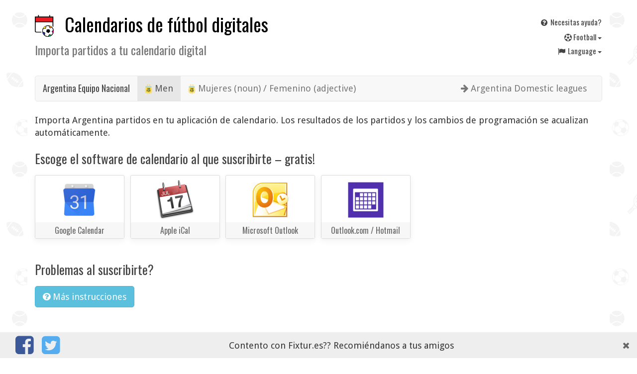

--- FILE ---
content_type: text/html; charset=UTF-8
request_url: https://fixtur.es/es/team/ar
body_size: 8197
content:
<!DOCTYPE HTML>
<html prefix="og: http://ogp.me/ns#"
      lang="es"
>
<head>
    <meta charset="utf-8">
    <meta name="viewport" content="width=device-width, initial-scale=1, maximum-scale=1, user-scalable=no">

    <title>            Argentina jornadas para tu calendario digital, se mantiene actualizado!
    </title>

    <link rel="stylesheet" href="/css/app.css?id=34eb46308b0fd042471bb2e74137a29c" />

    <link href="https://fonts.googleapis.com/css?family=Droid+Sans|Oswald&display=swap" rel="stylesheet">

    <!-- Lazy load styles -->
        <noscript>
                    <link rel="stylesheet" href="/css/vendor/font-awesome.min.css">
            </noscript>
    <script>
        var lazyLoadFonts = ["\/css\/vendor\/font-awesome.min.css"];
    </script>

    <link rel="apple-touch-icon" sizes="180x180" href="/apple-touch-icon.png?v=Kmbao6JPly">
    <link rel="icon" type="image/png" sizes="32x32" href="/favicon-32x32.png?v=Kmbao6JPly">
    <link rel="icon" type="image/png" sizes="16x16" href="/favicon-16x16.png?v=Kmbao6JPly">
    <link rel="manifest" href="/manifest.json?v=Kmbao6JPly">
    <link rel="mask-icon" href="/safari-pinned-tab.svg?v=Kmbao6JPly" color="#5bbad5">
    <link rel="shortcut icon" href="/favicon.ico?v=Kmbao6JPly">
    <meta name="theme-color" content="#ffffff">

    
            <link rel="alternate" hreflang="nl" href="//maak-agenda.nl/team/ar" />
            <link rel="alternate" hreflang="en" href="//fixtur.es/en/team/ar" />
            <link rel="alternate" hreflang="de" href="//fixtur.es/de/team/ar" />
            <link rel="alternate" hreflang="fr" href="//fixtur.es/fr/team/ar" />
            <link rel="alternate" hreflang="es" href="//fixtur.es/es/team/ar" />
            <link rel="alternate" hreflang="tr" href="//fixtur.es/tr/team/ar" />
    

    <meta property="og:type" content="website" />
    <meta property="og:site_name" content="Fixtur.es" />

    <meta property="og:title" content="            Argentina jornadas para tu calendario digital, se mantiene actualizado!
    " />
    <meta property="og:description" content="    Importa Argentina partidos en tu aplicación de calendario. Los resultados de los partidos y los cambios de programación se acualizan automáticamente.
" />
    <meta name="description" content="    Importa Argentina partidos en tu aplicación de calendario. Los resultados de los partidos y los cambios de programación se acualizan automáticamente.
">

        <meta property="og:image" content="/images/teams/football/ar.png" />

<script>
     (adsbygoogle = window.adsbygoogle || []).push({
          google_ad_client: "ca-pub-7514185942922788",
          enable_page_level_ads: true
     });
</script>
<script async src="https://pagead2.googlesyndication.com/pagead/js/adsbygoogle.js"></script>

</head>
<body
        data-site="2"
>

    <div class='main container-fluid'>

                <div class='top'>
    <div class='top-title'>
        <h1>
                            <a href="https://fixtur.es/es">
                                        <img width='40' class="img logo pull-left" src="/logo.png" alt=''>
                                        Calendarios de fútbol digitales                </a>
                <br style='clear:both'>
                <small>
                    Importa partidos a tu calendario digital                </small>
                    </h1>
    </div>

    <div class='top-links'>

        <a class="btn btn-xs top-links-item" href="https://fixtur.es/es/help">
            <i class="fa fa-fw fa-question-circle"></i>
            Necesitas ayuda?        </a>

        <div class="btn-group btn-group-xs top-links-item">
            <button type="button" class="btn btn-link dropdown-toggle" data-toggle="dropdown" aria-haspopup="true" aria-expanded="false" style='float: right'>
                <i class='fa fa-futbol-o'></i>
                F<em></em>ootball <span class="caret"></span>
            </button>
            <ul class="dropdown-menu" style='min-width: 0'>
            <li><a href="https://fixtur.es/es">
                <i class='fa fa-futbol-o'></i> F<em></em>ootball</a></li>
            <li><a href="https://fixtur.es/es/formula-1">
                🏎️ Formula 1</a></li>
            <li><a href="https://fixtur.es/es/motogp">
                🏍 MotoGP
            </a></li>
            <li><a href="https://fixtur.es/es/tennis">
                🎾 Tennis
            </a></li>
            </ul>
        </div>

        <div class="btn-group btn-group-xs top-links-item">
            <button type="button" class="btn btn-link dropdown-toggle" data-toggle="dropdown" aria-haspopup="true" aria-expanded="false" style='float: right'>
                <i class="fa fa-fw fa-flag"></i>
                Language <span class="caret"></span>
            </button>
            <ul class="dropdown-menu" style='min-width: 0'>
                                                <li>
                        <a href="//maak-agenda.nl/team/ar">
                             <i class="fa fa-fw"></i>                             Nederlands
                        </a>
                    </li>
                                                                <li>
                        <a href="//fixtur.es/en/team/ar">
                             <i class="fa fa-fw"></i>                             English
                        </a>
                    </li>
                                                                <li>
                        <a href="//fixtur.es/de/team/ar">
                             <i class="fa fa-fw"></i>                             Deutsch
                        </a>
                    </li>
                                                                <li>
                        <a href="//fixtur.es/fr/team/ar">
                             <i class="fa fa-fw"></i>                             Français
                        </a>
                    </li>
                                                                <li>
                        <a href="//fixtur.es/es/team/ar">
                             <i class="fa fa-fw fa-check"></i>                             Español
                        </a>
                    </li>
                                                                <li>
                        <a href="//fixtur.es/tr/team/ar">
                             <i class="fa fa-fw"></i>                             Turkçe
                        </a>
                    </li>
                                        </ul>
        </div>

    </div>

</div>
        
        <div id='body'>
            
    <nav class="navbar navbar-default">
    <div class="container-fluid">
        <div class="navbar-header">
            <button type="button" class="navbar-toggle collapsed" data-toggle="collapse" data-target="#bs-example-navbar-collapse-1" aria-expanded="false">
                <span class="sr-only">Toggle navigation</span>
                <span class="icon-bar"></span>
                <span class="icon-bar"></span>
                <span class="icon-bar"></span>
            </button>
            <a href='https://fixtur.es/es' class="navbar-brand" style='font-size: inherit'>
                Argentina Equipo Nacional            </a>
        </div>
        <div class="collapse navbar-collapse" id="bs-example-navbar-collapse-1">
            <ul class="nav navbar-nav">
                                <li  class='active' ><a href="https://fixtur.es/es/team/ar">
                    <img class='divisie-inline-logo' src='/images/national/AR.png' alt='' />
                    Men                </a></li>
                                                <li ><a href="https://fixtur.es/es/team/ar-women">
                    <img class='divisie-inline-logo' src='/images/national/AR.png' alt='' />
                    Mujeres (noun) / Femenino (adjective)                </a></li>
                                            </ul>
                        <ul class="nav navbar-nav navbar-right">
                <li><a href="https://fixtur.es/es/primera-division-argentina">
                    <i class='fa fa-arrow-right'></i>
                    Argentina Domestic leagues                </a></li>
            </ul>
                    </div>
    </div>
</nav>

<p>
        Importa Argentina partidos en tu aplicación de calendario. Los resultados de los partidos y los cambios de programación se acualizan automáticamente.
    </p>


<script type="application/ld+json">
{
  "@context": "http://schema.org",
  "@type": "BreadcrumbList",
  "itemListElement": [{"@type":"ListItem","position":1,"item":{"@id":"https:\/\/fixtur.es\/es","name":"Equipo"}},{"@type":"ListItem","position":2,"item":{"@id":"https:\/\/fixtur.es\/es\/team\/ar","name":"Argentina"}}]
}
</script>

<div class='calendar-buttons'>

        <h3>
        Escoge el software de calendario al que suscribirte        &ndash;
        gratis!
    </h3>
    
    
                    <a class='teamPick-tile teamPick-tile--calendar' target='_blank'
            href='https://www.google.com/calendar/render?cid=fvluridoutshe40rs93254k3n4@group.calendar.google.com'
        >
            <div class='teamPick-tile-logo' style="background-image: url(/images/calendars/google-calendar.png)" title="Google Calendar" >
            </div>
            <div class='teamPick-tile-meta'>
                Google Calendar
            </div>
        </a>
            
    
    <a class='js_loadCalLink teamPick-tile teamPick-tile--calendar' target='_blank'
        href='webcal://ics.fixtur.es/v2/ar.ics'
        data-href='webcal://ics.fixtur.es/v2/ar.ics'
    >
        <div class='teamPick-tile-logo' style="background-image: url(/images/calendars/apple-ical.png)" title="Apple iCal" >
        </div>
        <div class='teamPick-tile-meta'>
            Apple iCal
        </div>
    </a>

    
    <a class='js_loadCalLink teamPick-tile teamPick-tile--calendar' target='_blank'
        href='webcal://ics.fixtur.es/v2/ar.ics'
        data-href='webcal://ics.fixtur.es/v2/ar.ics'
    >
        <div class='teamPick-tile-logo' style="background-image: url(/images/calendars/microsoft-outlook.png)" title="Microsoft Outlook" >
        </div>
        <div class='teamPick-tile-meta'>
            Microsoft Outlook
        </div>
    </a>

    
    <a class='teamPick-tile teamPick-tile--calendar js_outlookLink' target='_blank'
         href='https://outlook.live.com/owa/?rru=addsubscription&name=Argentina&url=webcal://ics.fixtur.es/v2/ar.ics'
     >
        <div class='teamPick-tile-logo' style="background-image: url(/images/calendars/outlook-com.png)" title="Outlook.com" >
        </div>
        <div class='teamPick-tile-meta'>
            Outlook.com / Hotmail
        </div>
    </a>

    
</div>

<div class='row'>
    <div class="col col-sm-5 col-md-4 col-lg-6">
        <h3>Problemas al suscribirte?</h3>
<form class='js_loadCalForm' action="https://fixtur.es/es/inladen">
    <button type='submit' class='js_loadCalForm btn-info btn btn-default'>
        <i class='fa fa-question-circle'></i>
        Más instrucciones    </button>
    <input type='hidden' name='calendar_url' value='https://ics.fixtur.es/v2/ar.ics' />
</form>
    </div>
</div>

    <br>
<!-- In-page horizontal -->
<ins class="adsbygoogle"
     style="display:block"
     data-ad-client="ca-pub-7514185942922788"
     data-ad-slot="5918987075"
     data-ad-format="auto"
     data-full-width-responsive="true"></ins>
<script>
     (adsbygoogle = window.adsbygoogle || []).push({});
</script>

<h2 class='pull-left'>
            Partidos de        Argentina
</h2>

<div class="btn-group btn-group-sm pull-right" style='margin-top: 30pt' role="group">
            <button type="button" class="btn btn-default dropdown-toggle" data-toggle="dropdown" aria-haspopup="true" aria-expanded="false">
            <span class="caret"></span>
            En tu zona horaria (ahora <span id='now'>..</span>)
        </button>
        <ul class="dropdown-menu">
            <li><a href='?noTimeZoneConvert=1'>mostrar en horario local</a></li>
        </ul>
        </div>

    <div class='clearfix'></div>

        <p class='alert alert-success'>
        Éstos son los últimos partidos de la temporada, pero puedes importar el calendario y éste te mostrará automáticamente los últimos partidos cuando estén disponibles    </p>
    
    <noscript>
        <p class="alert alert-warning">Habilita javascript para convertir las fechas de las jornadas a tu zona horaria</p>
    </noscript>

    <div class='wedstrijden table normal'>

<div>
    <div class='hidden-xs'>
        Día    </div>
    <div>
        Fecha    </div>
    <div>
        Partido    </div>

        <div class='visible-lg'>
        Resultado    </div>
    
    </div>

            <div id='fi_event_122560'>
    <div class='hidden-xs'>
            jueves
    </div>
    <div>
        <script type="application/ld+json">
{
    "@context": "http://schema.org",
    "@type": "SportsEvent",
    "name": "Argentina - Canada (2-0)",
    "description": "Copa América 2024",
    "startDate" : "2024-06-20T19:00:00-05:00",
    "endDate" : "2024-06-20T20:45:00-05:00",
    "url" : "https://fixtur.es/es/team/ar",
    "homeTeam": {
        "@type": "SportsTeam",
        "name": "Argentina"
    },
    "awayTeam": {
        "@type": "SportsTeam",
        "name": "Canada"
    },
    "location" : {
        "@type" : "Place",
        "name" : "AR",
        "address" : "Stadion AR"
    },
    "eventStatus": "https://schema.org/EventScheduled"
}
</script>
        <div class='visible-xs-inline'>
                jue
        </div>

        
                    <time data-time-known="1" datetime='2024-06-20T19:00:00-05:00'>
                20 jun 2024 19:00
                <small class='time_offset'>-05:00</small>
            </time>
        
        
            </div>

    <div>
                                        Argentina
                            -
                        Canada
            
                    
                    <span class='hidden-lg'>
            (2&ndash;0)
            </span>
            </div>

        <div class='visible-lg'>
        2 &ndash; 0
    </div>
    
    
</div>
                <div id='fi_event_114446'>
    <div class='hidden-xs'>
            martes
    </div>
    <div>
        <script type="application/ld+json">
{
    "@context": "http://schema.org",
    "@type": "SportsEvent",
    "name": "Chile - Argentina (0-1)",
    "description": "Copa América 2024",
    "startDate" : "2024-06-25T20:00:00-05:00",
    "endDate" : "2024-06-25T21:45:00-05:00",
    "url" : "https://fixtur.es/es/team/ar",
    "homeTeam": {
        "@type": "SportsTeam",
        "name": "Chile"
    },
    "awayTeam": {
        "@type": "SportsTeam",
        "name": "Argentina"
    },
    "location" : {
        "@type" : "Place",
        "name" : "CL",
        "address" : "Stadion CL"
    },
    "eventStatus": "https://schema.org/EventScheduled"
}
</script>
        <div class='visible-xs-inline'>
                mar
        </div>

        
                    <time data-time-known="1" datetime='2024-06-25T20:00:00-05:00'>
                25 jun 2024 20:00
                <small class='time_offset'>-05:00</small>
            </time>
        
        
            </div>

    <div>
                                        Chile
                            -
                        Argentina
            
                    
                    <span class='hidden-lg'>
            (0&ndash;1)
            </span>
            </div>

        <div class='visible-lg'>
        0 &ndash; 1
    </div>
    
    
</div>
                <div id='fi_event_114454'>
    <div class='hidden-xs'>
            sábado
    </div>
    <div>
        <script type="application/ld+json">
{
    "@context": "http://schema.org",
    "@type": "SportsEvent",
    "name": "Argentina - Peru (2-0)",
    "description": "Copa América 2024",
    "startDate" : "2024-06-29T19:00:00-05:00",
    "endDate" : "2024-06-29T20:45:00-05:00",
    "url" : "https://fixtur.es/es/team/ar",
    "homeTeam": {
        "@type": "SportsTeam",
        "name": "Argentina"
    },
    "awayTeam": {
        "@type": "SportsTeam",
        "name": "Peru"
    },
    "location" : {
        "@type" : "Place",
        "name" : "AR",
        "address" : "Stadion AR"
    },
    "eventStatus": "https://schema.org/EventScheduled"
}
</script>
        <div class='visible-xs-inline'>
                sáb
        </div>

        
                    <time data-time-known="1" datetime='2024-06-29T19:00:00-05:00'>
                29 jun 2024 19:00
                <small class='time_offset'>-05:00</small>
            </time>
        
        
            </div>

    <div>
                                        Argentina
                            -
                        Peru
            
                    
                    <span class='hidden-lg'>
            (2&ndash;0)
            </span>
            </div>

        <div class='visible-lg'>
        2 &ndash; 0
    </div>
    
    
</div>
                <div id='fi_event_130568'>
    <div class='hidden-xs'>
            jueves
    </div>
    <div>
        <script type="application/ld+json">
{
    "@context": "http://schema.org",
    "@type": "SportsEvent",
    "name": "Argentina - Ecuador (1-1)",
    "description": "Copa América 2024",
    "startDate" : "2024-07-04T20:00:00-05:00",
    "endDate" : "2024-07-04T21:45:00-05:00",
    "url" : "https://fixtur.es/es/team/ar",
    "homeTeam": {
        "@type": "SportsTeam",
        "name": "Argentina"
    },
    "awayTeam": {
        "@type": "SportsTeam",
        "name": "Ecuador"
    },
    "location" : {
        "@type" : "Place",
        "name" : "AR",
        "address" : "Stadion AR"
    },
    "eventStatus": "https://schema.org/EventScheduled"
}
</script>
        <div class='visible-xs-inline'>
                jue
        </div>

        
                    <time data-time-known="1" datetime='2024-07-04T20:00:00-05:00'>
                 4 jul 2024 20:00
                <small class='time_offset'>-05:00</small>
            </time>
        
        
            </div>

    <div>
                                        Argentina
                            -
                        Ecuador
            
                    
                    <span class='hidden-lg'>
            (1&ndash;1)
            </span>
            </div>

        <div class='visible-lg'>
        1 &ndash; 1
    </div>
    
    
</div>
                <div id='fi_event_132059'>
    <div class='hidden-xs'>
            martes
    </div>
    <div>
        <script type="application/ld+json">
{
    "@context": "http://schema.org",
    "@type": "SportsEvent",
    "name": "Argentina - Canada (2-0)",
    "description": "Copa América 2024",
    "startDate" : "2024-07-09T19:00:00-05:00",
    "endDate" : "2024-07-09T20:45:00-05:00",
    "url" : "https://fixtur.es/es/team/ar",
    "homeTeam": {
        "@type": "SportsTeam",
        "name": "Argentina"
    },
    "awayTeam": {
        "@type": "SportsTeam",
        "name": "Canada"
    },
    "location" : {
        "@type" : "Place",
        "name" : "AR",
        "address" : "Stadion AR"
    },
    "eventStatus": "https://schema.org/EventScheduled"
}
</script>
        <div class='visible-xs-inline'>
                mar
        </div>

        
                    <time data-time-known="1" datetime='2024-07-09T19:00:00-05:00'>
                 9 jul 2024 19:00
                <small class='time_offset'>-05:00</small>
            </time>
        
        
            </div>

    <div>
                                        Argentina
                            -
                        Canada
            
                    
                    <span class='hidden-lg'>
            (2&ndash;0)
            </span>
            </div>

        <div class='visible-lg'>
        2 &ndash; 0
    </div>
    
    
</div>
                <div id='fi_event_132809'>
    <div class='hidden-xs'>
            domingo
    </div>
    <div>
        <script type="application/ld+json">
{
    "@context": "http://schema.org",
    "@type": "SportsEvent",
    "name": "Argentina - Colombia (1-0)",
    "description": "Copa América 2024",
    "startDate" : "2024-07-14T20:15:00-05:00",
    "endDate" : "2024-07-14T22:00:00-05:00",
    "url" : "https://fixtur.es/es/team/ar",
    "homeTeam": {
        "@type": "SportsTeam",
        "name": "Argentina"
    },
    "awayTeam": {
        "@type": "SportsTeam",
        "name": "Colombia"
    },
    "location" : {
        "@type" : "Place",
        "name" : "AR",
        "address" : "Stadion AR"
    },
    "eventStatus": "https://schema.org/EventScheduled"
}
</script>
        <div class='visible-xs-inline'>
                dom
        </div>

        
                    <time data-time-known="1" datetime='2024-07-14T20:15:00-05:00'>
                14 jul 2024 20:15
                <small class='time_offset'>-05:00</small>
            </time>
        
        
            </div>

    <div>
                                        Argentina
                            -
                        Colombia
            
                    
                    <span class='hidden-lg'>
            (1&ndash;0)
            </span>
            </div>

        <div class='visible-lg'>
        1 &ndash; 0
    </div>
    
    
</div>
                <div id='fi_event_137209'>
    <div class='hidden-xs'>
            viernes
    </div>
    <div>
        <script type="application/ld+json">
{
    "@context": "http://schema.org",
    "@type": "SportsEvent",
    "name": "Francia - Argentina (1-0)",
    "description": "Olympic Football 2024-2025",
    "startDate" : "2024-08-02T21:00:00+02:00",
    "endDate" : "2024-08-02T22:45:00+02:00",
    "url" : "https://fixtur.es/es/team/ar",
    "homeTeam": {
        "@type": "SportsTeam",
        "name": "Francia"
    },
    "awayTeam": {
        "@type": "SportsTeam",
        "name": "Argentina"
    },
    "location" : {
        "@type" : "Place",
        "name" : "FR",
        "address" : "Stadion FR"
    },
    "eventStatus": "https://schema.org/EventScheduled"
}
</script>
        <div class='visible-xs-inline'>
                vie
        </div>

        
                    <time data-time-known="1" datetime='2024-08-02T21:00:00+02:00'>
                 2 ago 2024 21:00
                <small class='time_offset'>+02:00</small>
            </time>
        
        
            </div>

    <div>
                                        Francia
                            -
                        Argentina
            
                    
                    <span class='hidden-lg'>
            (1&ndash;0)
            </span>
            </div>

        <div class='visible-lg'>
        1 &ndash; 0
    </div>
    
    
</div>
                <div id='fi_event_161505'>
    <div class='hidden-xs'>
            viernes
    </div>
    <div>
        <script type="application/ld+json">
{
    "@context": "http://schema.org",
    "@type": "SportsEvent",
    "name": "Argentina - Chile [WK-Kwalificatie]",
    "description": "WK kwalificatie 2025-2026",
    "startDate" : "2024-09-06T02:00:00+02:00",
    "endDate" : "2024-09-06T03:45:00+02:00",
    "url" : "https://fixtur.es/es/team/ar",
    "homeTeam": {
        "@type": "SportsTeam",
        "name": "Argentina"
    },
    "awayTeam": {
        "@type": "SportsTeam",
        "name": "Chile"
    },
    "location" : {
        "@type" : "Place",
        "name" : "AR",
        "address" : "Stadion AR"
    },
    "eventStatus": "https://schema.org/EventScheduled"
}
</script>
        <div class='visible-xs-inline'>
                vie
        </div>

        
                    <time data-time-known="1" datetime='2024-09-06T02:00:00+02:00'>
                 6 sep 2024 02:00
                <small class='time_offset'>+02:00</small>
            </time>
        
        
                    <img title="WK kwalificatie" alt='' src='/images/leagues/wk-kwalificatie.png' class='img img-thumbnail inline-logo' style='float: right'>
            </div>

    <div>
                                        Argentina
                            -
                        Chile
            
                    
            </div>

        <div class='visible-lg'>
         &ndash; 
    </div>
    
    
</div>
                <div id='fi_event_161498'>
    <div class='hidden-xs'>
            martes
    </div>
    <div>
        <script type="application/ld+json">
{
    "@context": "http://schema.org",
    "@type": "SportsEvent",
    "name": "Colombia - Argentina [WK-Kwalificatie]",
    "description": "WK kwalificatie 2025-2026",
    "startDate" : "2024-09-10T22:30:00+02:00",
    "endDate" : "2024-09-11T00:15:00+02:00",
    "url" : "https://fixtur.es/es/team/ar",
    "homeTeam": {
        "@type": "SportsTeam",
        "name": "Colombia"
    },
    "awayTeam": {
        "@type": "SportsTeam",
        "name": "Argentina"
    },
    "location" : {
        "@type" : "Place",
        "name" : "CO",
        "address" : "Stadion CO"
    },
    "eventStatus": "https://schema.org/EventScheduled"
}
</script>
        <div class='visible-xs-inline'>
                mar
        </div>

        
                    <time data-time-known="1" datetime='2024-09-10T22:30:00+02:00'>
                10 sep 2024 22:30
                <small class='time_offset'>+02:00</small>
            </time>
        
        
                    <img title="WK kwalificatie" alt='' src='/images/leagues/wk-kwalificatie.png' class='img img-thumbnail inline-logo' style='float: right'>
            </div>

    <div>
                                        Colombia
                            -
                        Argentina
            
                    
            </div>

        <div class='visible-lg'>
         &ndash; 
    </div>
    
    
</div>
                <div id='fi_event_161516'>
    <div class='hidden-xs'>
            jueves
    </div>
    <div>
        <script type="application/ld+json">
{
    "@context": "http://schema.org",
    "@type": "SportsEvent",
    "name": "Venezuela - Argentina [WK-Kwalificatie]",
    "description": "WK kwalificatie 2025-2026",
    "startDate" : "2024-10-10T23:00:00+02:00",
    "endDate" : "2024-10-11T00:45:00+02:00",
    "url" : "https://fixtur.es/es/team/ar",
    "homeTeam": {
        "@type": "SportsTeam",
        "name": "Venezuela"
    },
    "awayTeam": {
        "@type": "SportsTeam",
        "name": "Argentina"
    },
    "location" : {
        "@type" : "Place",
        "name" : "VE",
        "address" : "Stadion VE"
    },
    "eventStatus": "https://schema.org/EventScheduled"
}
</script>
        <div class='visible-xs-inline'>
                jue
        </div>

        
                    <time data-time-known="1" datetime='2024-10-10T23:00:00+02:00'>
                10 oct 2024 23:00
                <small class='time_offset'>+02:00</small>
            </time>
        
        
                    <img title="WK kwalificatie" alt='' src='/images/leagues/wk-kwalificatie.png' class='img img-thumbnail inline-logo' style='float: right'>
            </div>

    <div>
                                        Venezuela
                            -
                        Argentina
            
                    
            </div>

        <div class='visible-lg'>
         &ndash; 
    </div>
    
    
</div>
                <div id='fi_event_161509'>
    <div class='hidden-xs'>
            miércoles
    </div>
    <div>
        <script type="application/ld+json">
{
    "@context": "http://schema.org",
    "@type": "SportsEvent",
    "name": "Argentina - Bolivia [WK-Kwalificatie]",
    "description": "WK kwalificatie 2025-2026",
    "startDate" : "2024-10-16T02:00:00+02:00",
    "endDate" : "2024-10-16T03:45:00+02:00",
    "url" : "https://fixtur.es/es/team/ar",
    "homeTeam": {
        "@type": "SportsTeam",
        "name": "Argentina"
    },
    "awayTeam": {
        "@type": "SportsTeam",
        "name": "Bolivia"
    },
    "location" : {
        "@type" : "Place",
        "name" : "AR",
        "address" : "Stadion AR"
    },
    "eventStatus": "https://schema.org/EventScheduled"
}
</script>
        <div class='visible-xs-inline'>
                mié
        </div>

        
                    <time data-time-known="1" datetime='2024-10-16T02:00:00+02:00'>
                16 oct 2024 02:00
                <small class='time_offset'>+02:00</small>
            </time>
        
        
                    <img title="WK kwalificatie" alt='' src='/images/leagues/wk-kwalificatie.png' class='img img-thumbnail inline-logo' style='float: right'>
            </div>

    <div>
                                        Argentina
                            -
                        Bolivia
            
                    
            </div>

        <div class='visible-lg'>
         &ndash; 
    </div>
    
    
</div>
                <div id='fi_event_161526'>
    <div class='hidden-xs'>
            viernes
    </div>
    <div>
        <script type="application/ld+json">
{
    "@context": "http://schema.org",
    "@type": "SportsEvent",
    "name": "Paraguay - Argentina [WK-Kwalificatie]",
    "description": "WK kwalificatie 2025-2026",
    "startDate" : "2024-11-15T00:30:00+01:00",
    "endDate" : "2024-11-15T02:15:00+01:00",
    "url" : "https://fixtur.es/es/team/ar",
    "homeTeam": {
        "@type": "SportsTeam",
        "name": "Paraguay"
    },
    "awayTeam": {
        "@type": "SportsTeam",
        "name": "Argentina"
    },
    "location" : {
        "@type" : "Place",
        "name" : "PY",
        "address" : "Stadion PY"
    },
    "eventStatus": "https://schema.org/EventScheduled"
}
</script>
        <div class='visible-xs-inline'>
                vie
        </div>

        
                    <time data-time-known="1" datetime='2024-11-15T00:30:00+01:00'>
                15 nov 2024 00:30
                <small class='time_offset'>+01:00</small>
            </time>
        
        
                    <img title="WK kwalificatie" alt='' src='/images/leagues/wk-kwalificatie.png' class='img img-thumbnail inline-logo' style='float: right'>
            </div>

    <div>
                                        Paraguay
                            -
                        Argentina
            
                    
            </div>

        <div class='visible-lg'>
         &ndash; 
    </div>
    
    
</div>
                <div id='fi_event_161517'>
    <div class='hidden-xs'>
            miércoles
    </div>
    <div>
        <script type="application/ld+json">
{
    "@context": "http://schema.org",
    "@type": "SportsEvent",
    "name": "Argentina - Peru [WK-Kwalificatie]",
    "description": "WK kwalificatie 2025-2026",
    "startDate" : "2024-11-20T01:00:00+01:00",
    "endDate" : "2024-11-20T02:45:00+01:00",
    "url" : "https://fixtur.es/es/team/ar",
    "homeTeam": {
        "@type": "SportsTeam",
        "name": "Argentina"
    },
    "awayTeam": {
        "@type": "SportsTeam",
        "name": "Peru"
    },
    "location" : {
        "@type" : "Place",
        "name" : "AR",
        "address" : "Stadion AR"
    },
    "eventStatus": "https://schema.org/EventScheduled"
}
</script>
        <div class='visible-xs-inline'>
                mié
        </div>

        
                    <time data-time-known="1" datetime='2024-11-20T01:00:00+01:00'>
                20 nov 2024 01:00
                <small class='time_offset'>+01:00</small>
            </time>
        
        
                    <img title="WK kwalificatie" alt='' src='/images/leagues/wk-kwalificatie.png' class='img img-thumbnail inline-logo' style='float: right'>
            </div>

    <div>
                                        Argentina
                            -
                        Peru
            
                    
            </div>

        <div class='visible-lg'>
         &ndash; 
    </div>
    
    
</div>
                <div id='fi_event_161535'>
    <div class='hidden-xs'>
            sábado
    </div>
    <div>
        <script type="application/ld+json">
{
    "@context": "http://schema.org",
    "@type": "SportsEvent",
    "name": "Uruguay - Argentina [WK-Kwalificatie]",
    "description": "WK kwalificatie 2025-2026",
    "startDate" : "2025-03-22T00:30:00+01:00",
    "endDate" : "2025-03-22T02:15:00+01:00",
    "url" : "https://fixtur.es/es/team/ar",
    "homeTeam": {
        "@type": "SportsTeam",
        "name": "Uruguay"
    },
    "awayTeam": {
        "@type": "SportsTeam",
        "name": "Argentina"
    },
    "location" : {
        "@type" : "Place",
        "name" : "UY",
        "address" : "Stadion UY"
    },
    "eventStatus": "https://schema.org/EventScheduled"
}
</script>
        <div class='visible-xs-inline'>
                sáb
        </div>

        
                    <time data-time-known="1" datetime='2025-03-22T00:30:00+01:00'>
                22 mar 2025 00:30
                <small class='time_offset'>+01:00</small>
            </time>
        
        
                    <img title="WK kwalificatie" alt='' src='/images/leagues/wk-kwalificatie.png' class='img img-thumbnail inline-logo' style='float: right'>
            </div>

    <div>
                                        Uruguay
                            -
                        Argentina
            
                    
            </div>

        <div class='visible-lg'>
         &ndash; 
    </div>
    
    
</div>
                <div id='fi_event_161527'>
    <div class='hidden-xs'>
            miércoles
    </div>
    <div>
        <script type="application/ld+json">
{
    "@context": "http://schema.org",
    "@type": "SportsEvent",
    "name": "Argentina - Brazil [WK-Kwalificatie]",
    "description": "WK kwalificatie 2025-2026",
    "startDate" : "2025-03-26T01:00:00+01:00",
    "endDate" : "2025-03-26T02:45:00+01:00",
    "url" : "https://fixtur.es/es/team/ar",
    "homeTeam": {
        "@type": "SportsTeam",
        "name": "Argentina"
    },
    "awayTeam": {
        "@type": "SportsTeam",
        "name": "Brazil"
    },
    "location" : {
        "@type" : "Place",
        "name" : "AR",
        "address" : "Stadion AR"
    },
    "eventStatus": "https://schema.org/EventScheduled"
}
</script>
        <div class='visible-xs-inline'>
                mié
        </div>

        
                    <time data-time-known="1" datetime='2025-03-26T01:00:00+01:00'>
                26 mar 2025 01:00
                <small class='time_offset'>+01:00</small>
            </time>
        
        
                    <img title="WK kwalificatie" alt='' src='/images/leagues/wk-kwalificatie.png' class='img img-thumbnail inline-logo' style='float: right'>
            </div>

    <div>
                                        Argentina
                            -
                        Brazil
            
                    
            </div>

        <div class='visible-lg'>
         &ndash; 
    </div>
    
    
</div>
                <div id='fi_event_161544'>
    <div class='hidden-xs'>
            viernes
    </div>
    <div>
        <script type="application/ld+json">
{
    "@context": "http://schema.org",
    "@type": "SportsEvent",
    "name": "Chile - Argentina [WK-Kwalificatie]",
    "description": "WK kwalificatie 2025-2026",
    "startDate" : "2025-06-06T03:00:00+02:00",
    "endDate" : "2025-06-06T04:45:00+02:00",
    "url" : "https://fixtur.es/es/team/ar",
    "homeTeam": {
        "@type": "SportsTeam",
        "name": "Chile"
    },
    "awayTeam": {
        "@type": "SportsTeam",
        "name": "Argentina"
    },
    "location" : {
        "@type" : "Place",
        "name" : "CL",
        "address" : "Stadion CL"
    },
    "eventStatus": "https://schema.org/EventScheduled"
}
</script>
        <div class='visible-xs-inline'>
                vie
        </div>

        
                    <time data-time-known="1" datetime='2025-06-06T03:00:00+02:00'>
                 6 jun 2025 03:00
                <small class='time_offset'>+02:00</small>
            </time>
        
        
                    <img title="WK kwalificatie" alt='' src='/images/leagues/wk-kwalificatie.png' class='img img-thumbnail inline-logo' style='float: right'>
            </div>

    <div>
                                        Chile
                            -
                        Argentina
            
                    
            </div>

        <div class='visible-lg'>
         &ndash; 
    </div>
    
    
</div>
                <div id='fi_event_161538'>
    <div class='hidden-xs'>
            miércoles
    </div>
    <div>
        <script type="application/ld+json">
{
    "@context": "http://schema.org",
    "@type": "SportsEvent",
    "name": "Argentina - Colombia [WK-Kwalificatie]",
    "description": "WK kwalificatie 2025-2026",
    "startDate" : "2025-06-11T02:00:00+02:00",
    "endDate" : "2025-06-11T03:45:00+02:00",
    "url" : "https://fixtur.es/es/team/ar",
    "homeTeam": {
        "@type": "SportsTeam",
        "name": "Argentina"
    },
    "awayTeam": {
        "@type": "SportsTeam",
        "name": "Colombia"
    },
    "location" : {
        "@type" : "Place",
        "name" : "AR",
        "address" : "Stadion AR"
    },
    "eventStatus": "https://schema.org/EventScheduled"
}
</script>
        <div class='visible-xs-inline'>
                mié
        </div>

        
                    <time data-time-known="1" datetime='2025-06-11T02:00:00+02:00'>
                11 jun 2025 02:00
                <small class='time_offset'>+02:00</small>
            </time>
        
        
                    <img title="WK kwalificatie" alt='' src='/images/leagues/wk-kwalificatie.png' class='img img-thumbnail inline-logo' style='float: right'>
            </div>

    <div>
                                        Argentina
                            -
                        Colombia
            
                    
            </div>

        <div class='visible-lg'>
         &ndash; 
    </div>
    
    
</div>
                <div id='fi_event_159797'>
    <div class='hidden-xs'>
            viernes
    </div>
    <div>
        <script type="application/ld+json">
{
    "@context": "http://schema.org",
    "@type": "SportsEvent",
    "name": "Argentina - Venezuela [WK-Kwalificatie] (3-0)",
    "description": "WK kwalificatie 2025-2026",
    "startDate" : "2025-09-05T01:30:00+02:00",
    "endDate" : "2025-09-05T03:15:00+02:00",
    "url" : "https://fixtur.es/es/team/ar",
    "homeTeam": {
        "@type": "SportsTeam",
        "name": "Argentina"
    },
    "awayTeam": {
        "@type": "SportsTeam",
        "name": "Venezuela"
    },
    "location" : {
        "@type" : "Place",
        "name" : "AR",
        "address" : "Stadion AR"
    },
    "eventStatus": "https://schema.org/EventScheduled"
}
</script>
        <div class='visible-xs-inline'>
                vie
        </div>

        
                    <time data-time-known="1" datetime='2025-09-05T01:30:00+02:00'>
                 5 sep 2025 01:30
                <small class='time_offset'>+02:00</small>
            </time>
        
        
                    <img title="WK kwalificatie" alt='' src='/images/leagues/wk-kwalificatie.png' class='img img-thumbnail inline-logo' style='float: right'>
            </div>

    <div>
                                        Argentina
                            -
                        Venezuela
            
                    
                    <span class='hidden-lg'>
            (3&ndash;0)
            </span>
            </div>

        <div class='visible-lg'>
        3 &ndash; 0
    </div>
    
    
</div>
                <div id='fi_event_159802'>
    <div class='hidden-xs'>
            miércoles
    </div>
    <div>
        <script type="application/ld+json">
{
    "@context": "http://schema.org",
    "@type": "SportsEvent",
    "name": "Ecuador - Argentina [WK-Kwalificatie] (1-0)",
    "description": "WK kwalificatie 2025-2026",
    "startDate" : "2025-09-10T01:00:00+02:00",
    "endDate" : "2025-09-10T02:45:00+02:00",
    "url" : "https://fixtur.es/es/team/ar",
    "homeTeam": {
        "@type": "SportsTeam",
        "name": "Ecuador"
    },
    "awayTeam": {
        "@type": "SportsTeam",
        "name": "Argentina"
    },
    "location" : {
        "@type" : "Place",
        "name" : "EC",
        "address" : "Stadion EC"
    },
    "eventStatus": "https://schema.org/EventScheduled"
}
</script>
        <div class='visible-xs-inline'>
                mié
        </div>

        
                    <time data-time-known="1" datetime='2025-09-10T01:00:00+02:00'>
                10 sep 2025 01:00
                <small class='time_offset'>+02:00</small>
            </time>
        
        
                    <img title="WK kwalificatie" alt='' src='/images/leagues/wk-kwalificatie.png' class='img img-thumbnail inline-logo' style='float: right'>
            </div>

    <div>
                                        Ecuador
                            -
                        Argentina
            
                    
                    <span class='hidden-lg'>
            (1&ndash;0)
            </span>
            </div>

        <div class='visible-lg'>
        1 &ndash; 0
    </div>
    
    
</div>
                <div id='fi_event_170274'>
    <div class='hidden-xs'>
            sábado
    </div>
    <div>
        <script type="application/ld+json">
{
    "@context": "http://schema.org",
    "@type": "SportsEvent",
    "name": "Argentina - Venezuela [Friendlies] (1-0)",
    "description": "Oefen-interlands 2025",
    "startDate" : "2025-10-11T02:00:00+02:00",
    "endDate" : "2025-10-11T03:45:00+02:00",
    "url" : "https://fixtur.es/es/team/ar",
    "homeTeam": {
        "@type": "SportsTeam",
        "name": "Argentina"
    },
    "awayTeam": {
        "@type": "SportsTeam",
        "name": "Venezuela"
    },
    "location" : {
        "@type" : "Place",
        "name" : "AR",
        "address" : "Stadion AR"
    },
    "eventStatus": "https://schema.org/EventScheduled"
}
</script>
        <div class='visible-xs-inline'>
                sáb
        </div>

        
                    <time data-time-known="1" datetime='2025-10-11T02:00:00+02:00'>
                11 oct 2025 02:00
                <small class='time_offset'>+02:00</small>
            </time>
        
        
                    <img title="Oefen-interlands" alt='' src='/images/leagues/oefen-interlands.png' class='img img-thumbnail inline-logo' style='float: right'>
            </div>

    <div>
                                        Argentina
                            -
                        Venezuela
            
                    
                    <span class='hidden-lg'>
            (1&ndash;0)
            </span>
            </div>

        <div class='visible-lg'>
        1 &ndash; 0
    </div>
    
    
</div>
                <div id='fi_event_169111'>
    <div class='hidden-xs'>
            miércoles
    </div>
    <div>
        <script type="application/ld+json">
{
    "@context": "http://schema.org",
    "@type": "SportsEvent",
    "name": "Puerto Rico - Argentina [Friendlies] (0-6)",
    "description": "Oefen-interlands 2025",
    "startDate" : "2025-10-15T02:10:00+02:00",
    "endDate" : "2025-10-15T03:55:00+02:00",
    "url" : "https://fixtur.es/es/team/ar",
    "homeTeam": {
        "@type": "SportsTeam",
        "name": "Puerto Rico"
    },
    "awayTeam": {
        "@type": "SportsTeam",
        "name": "Argentina"
    },
    "location" : {
        "@type" : "Place",
        "name" : "PR",
        "address" : "Stadion PR"
    },
    "eventStatus": "https://schema.org/EventScheduled"
}
</script>
        <div class='visible-xs-inline'>
                mié
        </div>

        
                    <time data-time-known="1" datetime='2025-10-15T02:10:00+02:00'>
                15 oct 2025 02:10
                <small class='time_offset'>+02:00</small>
            </time>
        
        
                    <img title="Oefen-interlands" alt='' src='/images/leagues/oefen-interlands.png' class='img img-thumbnail inline-logo' style='float: right'>
            </div>

    <div>
                                        Puerto Rico
                            -
                        Argentina
            
                    
                    <span class='hidden-lg'>
            (0&ndash;6)
            </span>
            </div>

        <div class='visible-lg'>
        0 &ndash; 6
    </div>
    
    
</div>
                <div id='fi_event_170299'>
    <div class='hidden-xs'>
            viernes
    </div>
    <div>
        <script type="application/ld+json">
{
    "@context": "http://schema.org",
    "@type": "SportsEvent",
    "name": "Angola - Argentina [Friendlies] (0-2)",
    "description": "Oefen-interlands 2025",
    "startDate" : "2025-11-14T17:00:00+01:00",
    "endDate" : "2025-11-14T18:45:00+01:00",
    "url" : "https://fixtur.es/es/team/ar",
    "homeTeam": {
        "@type": "SportsTeam",
        "name": "Angola"
    },
    "awayTeam": {
        "@type": "SportsTeam",
        "name": "Argentina"
    },
    "location" : {
        "@type" : "Place",
        "name" : "AO",
        "address" : "Stadion AO"
    },
    "eventStatus": "https://schema.org/EventScheduled"
}
</script>
        <div class='visible-xs-inline'>
                vie
        </div>

        
                    <time data-time-known="1" datetime='2025-11-14T17:00:00+01:00'>
                14 nov 2025 17:00
                <small class='time_offset'>+01:00</small>
            </time>
        
        
                    <img title="Oefen-interlands" alt='' src='/images/leagues/oefen-interlands.png' class='img img-thumbnail inline-logo' style='float: right'>
            </div>

    <div>
                                        Angola
                            -
                        Argentina
            
                    
                    <span class='hidden-lg'>
            (0&ndash;2)
            </span>
            </div>

        <div class='visible-lg'>
        0 &ndash; 2
    </div>
    
    
</div>
                <div id='fi_event_171024'>
    <div class='hidden-xs'>
            miércoles
    </div>
    <div>
        <script type="application/ld+json">
{
    "@context": "http://schema.org",
    "@type": "SportsEvent",
    "name": "Argentina - Algeria",
    "description": "FIFA World Cup 2026 2025-2026",
    "startDate" : "2026-06-17T01:00:00+00:00",
    "endDate" : "2026-06-17T02:45:00+00:00",
    "url" : "https://fixtur.es/es/team/ar",
    "homeTeam": {
        "@type": "SportsTeam",
        "name": "Argentina"
    },
    "awayTeam": {
        "@type": "SportsTeam",
        "name": "Algeria"
    },
    "location" : {
        "@type" : "Place",
        "name" : "AR",
        "address" : "Stadion AR"
    },
    "eventStatus": "https://schema.org/EventScheduled"
}
</script>
        <div class='visible-xs-inline'>
                mié
        </div>

        
                    <time data-time-known="1" datetime='2026-06-17T01:00:00+00:00'>
                17 jun 2026 01:00
                <small class='time_offset'>+00:00</small>
            </time>
        
        
            </div>

    <div>
                                        Argentina
                            -
                        Algeria
            
                    
            </div>

        <div class='visible-lg'>
         &ndash; 
    </div>
    
    
</div>
                <div id='fi_event_171047'>
    <div class='hidden-xs'>
            lunes
    </div>
    <div>
        <script type="application/ld+json">
{
    "@context": "http://schema.org",
    "@type": "SportsEvent",
    "name": "Argentina - Austria",
    "description": "FIFA World Cup 2026 2025-2026",
    "startDate" : "2026-06-22T17:00:00+00:00",
    "endDate" : "2026-06-22T18:45:00+00:00",
    "url" : "https://fixtur.es/es/team/ar",
    "homeTeam": {
        "@type": "SportsTeam",
        "name": "Argentina"
    },
    "awayTeam": {
        "@type": "SportsTeam",
        "name": "Austria"
    },
    "location" : {
        "@type" : "Place",
        "name" : "AR",
        "address" : "Stadion AR"
    },
    "eventStatus": "https://schema.org/EventScheduled"
}
</script>
        <div class='visible-xs-inline'>
                lun
        </div>

        
                    <time data-time-known="1" datetime='2026-06-22T17:00:00+00:00'>
                22 jun 2026 17:00
                <small class='time_offset'>+00:00</small>
            </time>
        
        
            </div>

    <div>
                                        Argentina
                            -
                        Austria
            
                    
            </div>

        <div class='visible-lg'>
         &ndash; 
    </div>
    
    
</div>
                <div id='fi_event_171075'>
    <div class='hidden-xs'>
            domingo
    </div>
    <div>
        <script type="application/ld+json">
{
    "@context": "http://schema.org",
    "@type": "SportsEvent",
    "name": "Jordan - Argentina",
    "description": "FIFA World Cup 2026 2025-2026",
    "startDate" : "2026-06-28T02:00:00+00:00",
    "endDate" : "2026-06-28T03:45:00+00:00",
    "url" : "https://fixtur.es/es/team/ar",
    "homeTeam": {
        "@type": "SportsTeam",
        "name": "Jordan"
    },
    "awayTeam": {
        "@type": "SportsTeam",
        "name": "Argentina"
    },
    "location" : {
        "@type" : "Place",
        "name" : "JO",
        "address" : "Stadion JO"
    },
    "eventStatus": "https://schema.org/EventScheduled"
}
</script>
        <div class='visible-xs-inline'>
                dom
        </div>

        
                    <time data-time-known="1" datetime='2026-06-28T02:00:00+00:00'>
                28 jun 2026 02:00
                <small class='time_offset'>+00:00</small>
            </time>
        
        
            </div>

    <div>
                                        Jordan
                            -
                        Argentina
            
                    
            </div>

        <div class='visible-lg'>
         &ndash; 
    </div>
    
    
</div>
    
</div>

    
            <br>
        <br>
        <p style='text-align: center'><a href='#' class='btn btn-default'><i class="fa fa-angle-up"></i> Volver arriba</a></p>
    
            
<div class='sitemap'>
    <p>
        Crea e importa tu calendario de partidos (iCal) en Google Calendar, Apple iCal, Outlook. On Android, iPhone and Windows Phone    </p>

    <p>
        <a href='https://fixtur.es/es'><i class='fa fa-futbol-o'></i> F<em></em>ootball</a>
            &mdash;
        <a href='https://fixtur.es/es/formula-1'> 🏎️ Formula 1</a>
            &mdash;
        <a href='https://fixtur.es/es/motogp'> 🏍 MotoGP</a>
            &mdash;
        <a href='https://fixtur.es/es/tennis/atp-1000'> 🎾 Tennis</a>
    </p>

    <p>
        Calendario de fútbol Temporada 2025 &ndash; 2026:
                                    <a href="https://fixtur.es/es/eredivisie">Eredivisie</a>
                                        - <a href="https://fixtur.es/es/keuken-kampioen-divisie">Keuken Kampioen Divisie</a>
                            - <a href="https://fixtur.es/es/eredivisie-vrouwen">Eredivisie Vrouwen</a>
                            - <a href="https://fixtur.es/es/primera-division">Primera Division</a>
                            - <a href="https://fixtur.es/es/bundesliga">Bundesliga</a>
                            - <a href="https://fixtur.es/es/ligue-1">Ligue 1</a>
                            - <a href="https://fixtur.es/es/jupiler-pro-league">Jupiler Pro League</a>
                            - <a href="https://fixtur.es/es/premier-league">Premier League</a>
                            - <a href="https://fixtur.es/es/serie-a">Serie A</a>
                            - <a href="https://fixtur.es/es/superliga">Superliga</a>
                            - <a href="https://fixtur.es/es/scottish-premier-league">Scottish Premier League</a>
                            - <a href="https://fixtur.es/es/superleague">Superleague</a>
                            - <a href="https://fixtur.es/es/bundesliga-at">Bundesliga Österreich</a>
                            - <a href="https://fixtur.es/es/superlig">Superlig</a>
                            - <a href="https://fixtur.es/es/efl-championship">EFL Championship</a>
                            - <a href="https://fixtur.es/es/super-league-greece">Super League Greece</a>
                            - <a href="https://fixtur.es/es/liga-mx">Liga MX</a>
                            - <a href="https://fixtur.es/es/serie-a-brazil">Serie A Brazil</a>
                            - <a href="https://fixtur.es/es/primera-a">Primera A</a>
                            - <a href="https://fixtur.es/es/uefa-under-21">UEFA Under 21</a>
                            - <a href="https://fixtur.es/es/primera-division-argentina">Primera Division Argentina</a>
                            - <a href="https://fixtur.es/es/irish-premier-division">Irish Premier Division</a>
                            - <a href="https://fixtur.es/es/mls-major-league-soccer">MLS</a>
                            - <a href="https://fixtur.es/es/swedish-allsvenskan">Swedish Allsvenskan</a>
                            - <a href="https://fixtur.es/es/chinese-super-league">Chinese Super League</a>
                            - <a href="https://fixtur.es/es/israel-ligat-ha-al">Israel Ligat Ha`Al</a>
                            - <a href="https://fixtur.es/es/ekstraklasa">Ekstraklasa</a>
                            - <a href="https://fixtur.es/es/danish-superligaen">Danish Superligaen</a>
                            - <a href="https://fixtur.es/es/eliteserien">Eliteserien</a>
                            - <a href="https://fixtur.es/es/veikkausliiga">Veikkausliiga</a>
                            - <a href="https://fixtur.es/es/league-one">League One</a>
                            - <a href="https://fixtur.es/es/serie-b">Serie B</a>
                            - <a href="https://fixtur.es/es/league-two">League Two</a>
                            - <a href="https://fixtur.es/es/super-league-2-greece">Super League 2 Greece</a>
                            - <a href="https://fixtur.es/es/copa-america">Copa América</a>
                            - <a href="https://fixtur.es/es/ceska-liga">Česká Liga</a>
                            - <a href="https://fixtur.es/es/slovak-super-liga">Slovak Super Liga</a>
                            - <a href="https://fixtur.es/es/scottish-championship">Scottish Championship</a>
                            - <a href="https://fixtur.es/es/fa-womens-super-league">FA Women&#039;s Super League</a>
                            - <a href="https://fixtur.es/es/uefa-women-euro-2022">UEFA Women&#039;s Euro 2022</a>
                            - <a href="https://fixtur.es/es/fifa-world-cup-qatar-2022">FIFA World Cup Qatar 2022</a>
                            - <a href="https://fixtur.es/es/africa-cup-of-nations">Africa Cup of Nations</a>
                            - <a href="https://fixtur.es/es/primera-division-femenina">Primera División Femenina</a>
                            - <a href="https://fixtur.es/es/serie-a-women">Serie A Women</a>
                            - <a href="https://fixtur.es/es/bundesliga-frauen">Bundesliga Frauen</a>
                            - <a href="https://fixtur.es/es/division-1-feminine">Division 1 Féminine</a>
                            - <a href="https://fixtur.es/es/damallsvenskan">Damallsvenskan</a>
                            - <a href="https://fixtur.es/es/segunda-division-a">Segunda División A</a>
                            - <a href="https://fixtur.es/es/scottish-league-one">Scottish League One</a>
                            - <a href="https://fixtur.es/es/scottish-league-two">Scottish League Two</a>
                            - <a href="https://fixtur.es/es/japan-j1-league">Japan - J1 League</a>
                            - <a href="https://fixtur.es/es/nifl-premiership">NIFL Premiership</a>
                            - <a href="https://fixtur.es/es/fifa-womens-world-cup-2023">FIFA Women&#039;s World Cup 2023</a>
                            - <a href="https://fixtur.es/es/european-championship-qualifiers">European Championship Qualifiers</a>
                            - <a href="https://fixtur.es/es/canadian-premier-league">Canadian Premier League</a>
                            - <a href="https://fixtur.es/es/south-korea-k-league-1">South Korea - K League 1</a>
                            - <a href="https://fixtur.es/es/usl-championship">USL Championship</a>
                            - <a href="https://fixtur.es/es/qatar-stars-league">Qatar Stars League</a>
                            - <a href="https://fixtur.es/es/saudi-professional-league">Saudi Professional League</a>
                            - <a href="https://fixtur.es/es/indonesia-liga-1">Indonesia Liga 1</a>
                            - <a href="https://fixtur.es/es/nwsl-national-womens-soccer-league">NWSL National Women&#039;s Soccer League</a>
                            - <a href="https://fixtur.es/es/fa-womens-championship">FA Women&#039;s Championship</a>
                            - <a href="https://fixtur.es/es/australia-a-league">Australia A-League</a>
                            - <a href="https://fixtur.es/es/botola-pro">Botola Pro</a>
                            - <a href="https://fixtur.es/es/south-african-premier-division">South African Premier Division</a>
                            - <a href="https://fixtur.es/es/ligue-2">Ligue 2</a>
                            - <a href="https://fixtur.es/es/mls-next-pro">MLS Next Pro</a>
                            - <a href="https://fixtur.es/es/usl-league-one">USL League One</a>
                            - <a href="https://fixtur.es/es/nisa-national-independent-soccer-association">NISA</a>
                            - <a href="https://fixtur.es/es/2-bundesliga">2. Bundesliga</a>
                            - <a href="https://fixtur.es/es/tweede-divisie">Tweede divisie</a>
                            - <a href="https://fixtur.es/es/womens-nations-league">Women&#039;s Nations League</a>
                            - <a href="https://fixtur.es/es/afc-asian-cup">AFC Asian Cup</a>
                            - <a href="https://fixtur.es/es/european-championship-qualifiers-women">European Championship Qualifiers Women</a>
                            - <a href="https://fixtur.es/es/olympic-football">Olympic Football</a>
                            - <a href="https://fixtur.es/es/womens-olympic-football-int">Women&#039;s Olympic Football</a>
                            - <a href="https://fixtur.es/es/meistriliiga">Meistriliiga</a>
                            - <a href="https://fixtur.es/es/pierwsza-liga">I liga</a>
                            - <a href="https://fixtur.es/es/turkiye-tff-1-lig">Türkiye TFF 1. Lig</a>
                            - <a href="https://fixtur.es/es/croatia-hnl">Croatia HNL</a>
                            - <a href="https://fixtur.es/es/romania-liga-i">Romania Liga I</a>
                            - <a href="https://fixtur.es/es/ukraine-premjer-liha">Ukraine Premjer Liha</a>
                            - <a href="https://fixtur.es/es/ecuador-primera-categoria-serie-a">Ecuador Primera Categoría Serie A</a>
                            - <a href="https://fixtur.es/es/fifa-club-world-cup">FIFA Club World Cup</a>
                            - <a href="https://fixtur.es/es/paraguay-primera-division">Paraguay Primera División</a>
                            - <a href="https://fixtur.es/es/primera-division-de-chile">Primera División de Chile</a>
                            - <a href="https://fixtur.es/es/serie-b-brazil">Serie B Brazil</a>
                            - <a href="https://fixtur.es/es/uefa-womens-euro-2025">UEFA Women&#039;s EURO 2025</a>
                            - <a href="https://fixtur.es/es/uruguay-primera-division">Uruguay Primera División</a>
                            - <a href="https://fixtur.es/es/serbia-superliga">Serbia SuperLiga</a>
                            - <a href="https://fixtur.es/es/slovenia-prvaliga">Slovenia PrvaLiga</a>
                            - <a href="https://fixtur.es/es/fifa-world-cup-2026">FIFA World Cup 2026</a>
                </p>

    <p>
        ✓&nbsp;Partidos ✓&nbsp;Jornada ✓&nbsp;Resultados ✓&nbsp;Clasificación    </p>

    <p>
        <a href="https://fixtur.es/es/help">Información de contacto y ayuda</a> &ndash;
        <a href="https://fixtur.es/es/privacy">Privacy policy</a> &ndash;
        Copyright © 2015&ndash;2026 <a href='https://agendamakers.nl'>De Agendamakers B.V.</a> &ndash;
        <a href='mailto:info@agendamakers.nl'>info@agendamakers.nl</a>
    </p>
</div>

<footer class='container-fluid'>
    <p>Contento<span class='hidden-xs'> con Fixtur.es?</span>?<span class='hidden-xs'> Recomiéndanos a tus amigos</span></p>
    <a class='social whatsapp pull-left' href="whatsapp://send?text=Import+football+games+directly+onto+your+digital+calendar%3A+http%3A%2F%2Ffixtur.es%2F"><i class="fa fa-whatsapp"></i></a>
    <a class='social facebook pull-left' href="https://www.facebook.com/sharer/sharer.php?u=https://fixtur.es"><i class="fa fa-facebook-square"></i></a>
    <a class='social twitter pull-left' href="https://twitter.com/home?status=Import+football+games+directly+onto+your+digital+calendar%3A+http%3A%2F%2Ffixtur.es%2F"><i class="fa fa-twitter-square"></i></a>
    <a class='close-me pull-right'><i class="fa fa-times"></i></a>
</footer>
<script type="text/javascript">
    if(typeof window.orientation !== 'undefined') { document.getElementsByClassName('whatsapp')[0].style.display = 'block' }
</script>

        </div>

    </div>

    <script src="/js/vendor/jquery.min.js"></script>
    <script src="/js/vendor/bootstrap.min.js"></script>
    <script src="/js/vendor/moment-with-locales.min.js"></script>

    

    <script src='/js/app.js?id=17055787e822498267a989d28b18b4df'></script>

        
    <noscript><p><img src="https://metrics.agendamakers.nl/piwik.php?idsite=2" style="border:0;" alt="" /></p></noscript>

</body>
</html>


--- FILE ---
content_type: text/html; charset=utf-8
request_url: https://www.google.com/recaptcha/api2/aframe
body_size: 268
content:
<!DOCTYPE HTML><html><head><meta http-equiv="content-type" content="text/html; charset=UTF-8"></head><body><script nonce="aPfy9cWz8m1Z_J4Mr3Dc-Q">/** Anti-fraud and anti-abuse applications only. See google.com/recaptcha */ try{var clients={'sodar':'https://pagead2.googlesyndication.com/pagead/sodar?'};window.addEventListener("message",function(a){try{if(a.source===window.parent){var b=JSON.parse(a.data);var c=clients[b['id']];if(c){var d=document.createElement('img');d.src=c+b['params']+'&rc='+(localStorage.getItem("rc::a")?sessionStorage.getItem("rc::b"):"");window.document.body.appendChild(d);sessionStorage.setItem("rc::e",parseInt(sessionStorage.getItem("rc::e")||0)+1);localStorage.setItem("rc::h",'1770121606438');}}}catch(b){}});window.parent.postMessage("_grecaptcha_ready", "*");}catch(b){}</script></body></html>